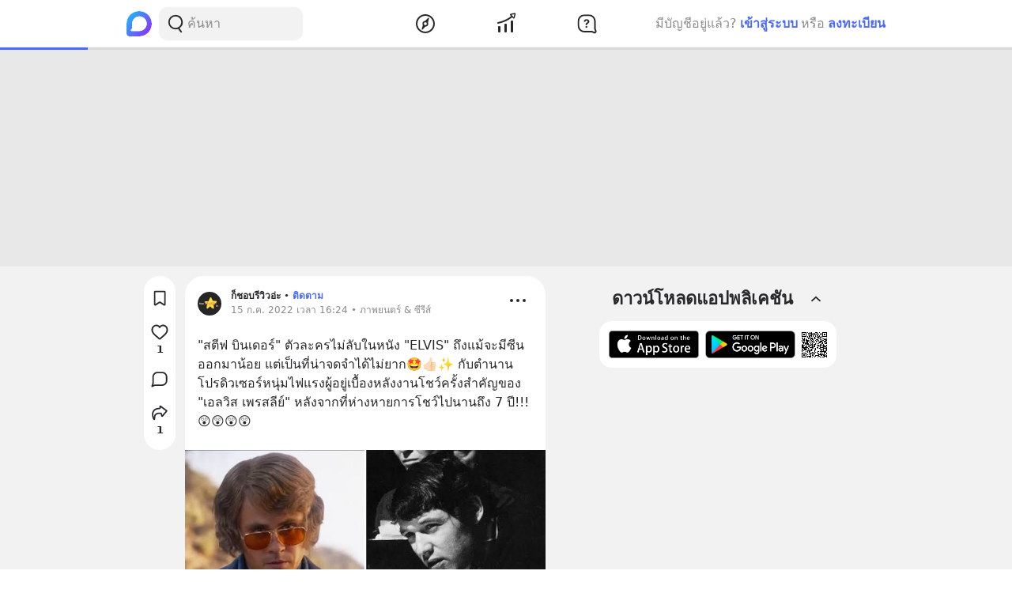

--- FILE ---
content_type: text/html; charset=utf-8
request_url: https://www.google.com/recaptcha/api2/aframe
body_size: 267
content:
<!DOCTYPE HTML><html><head><meta http-equiv="content-type" content="text/html; charset=UTF-8"></head><body><script nonce="TsY7zKdzgMKToonUA2IAfw">/** Anti-fraud and anti-abuse applications only. See google.com/recaptcha */ try{var clients={'sodar':'https://pagead2.googlesyndication.com/pagead/sodar?'};window.addEventListener("message",function(a){try{if(a.source===window.parent){var b=JSON.parse(a.data);var c=clients[b['id']];if(c){var d=document.createElement('img');d.src=c+b['params']+'&rc='+(localStorage.getItem("rc::a")?sessionStorage.getItem("rc::b"):"");window.document.body.appendChild(d);sessionStorage.setItem("rc::e",parseInt(sessionStorage.getItem("rc::e")||0)+1);localStorage.setItem("rc::h",'1769492941353');}}}catch(b){}});window.parent.postMessage("_grecaptcha_ready", "*");}catch(b){}</script></body></html>